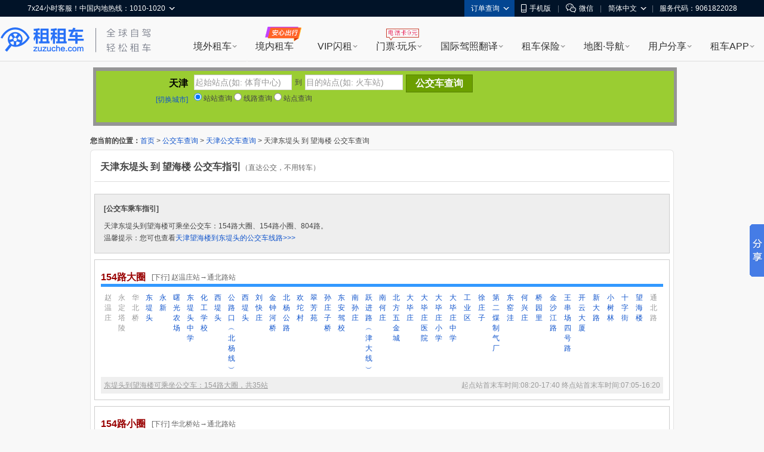

--- FILE ---
content_type: text/html; charset=UTF-8
request_url: http://cha.zuzuche.com/bus/269_144983_69816.html
body_size: 16483
content:
<!DOCTYPE html PUBLIC "-//W3C//DTD XHTML 1.0 Transitional//EN" "http://www.w3.org/TR/xhtml1/DTD/xhtml1-transitional.dtd">
<html xmlns="http://www.w3.org/1999/xhtml">
<head>
<meta http-equiv="Content-Type" content="text/html; charset=utf-8" />
<title>天津东堤头到望海楼可乘坐公交车：154路大圈、154路小圈、804路 - 天津公交车网</title>
<meta name="mobile-agent"content="format=html5; url=http://m.zuzuche.com/cha/bus/269_144983_69816.html"/>
    <link rel="alternate" media="only screen and (max-width: 640px)"  href="http://m.zuzuche.com/cha/bus/269_144983_69816.html"/>
    <meta name="applicable-device" content="pc"/>
    <meta http-equiv="Cache-Control" content="no-siteapp"/>
    <meta http-equiv="Cache-Control" content="no-transform"/>
<meta name="keywords" content="天津东堤头,望海楼,公交车,东堤头到望海楼" />
<meta name="description" content="天津东堤头到望海楼可乘坐公交车：154路大圈、154路小圈、804路。" />
<link type="text/css" href="http://www.zuzuche.com/css2/global.css" rel="stylesheet" />
<link type="text/css" href="/css.css" rel="stylesheet" />
<script type="text/javascript" src="/js/jquery-1.7.2.min.js"></script>
<script type="text/javascript" src="http://api.map.baidu.com/api?v=1.3"></script>
<script type="text/javascript">var city_id = '269';</script>
	<script>
    (function(i,s,o,g,r,a,m){i['GoogleAnalyticsObject']=r;i[r]=i[r]||function(){
                (i[r].q=i[r].q||[]).push(arguments)},i[r].l=1*new Date();a=s.createElement(o),
            m=s.getElementsByTagName(o)[0];a.async=1;a.src=g;m.parentNode.insertBefore(a,m)
    })(window,document,'script','https://www.google-analytics.com/analytics.js','ga');
    ga('create', 'UA-88107304-1', 'auto');
    ga('send', 'pageview');
</script>
</head>   
<body>
<script>
window.$sa_start_time = new Date();
</script>


<script>
    window.globalDomain = {
        account:'account.zuzuche.com',
        w:'w.zuzuche.com',
        www:'www.zuzuche.com'
    };
    window.TOGGLES = {
        motorHomeDisabled: (function (mh_redirect_mobile) { return mh_redirect_mobile == 1 })(1)
    };
</script>

<script type="text/javascript" src="//global.zuzuche.com/static/no-ie-toast//index.js" async="async"></script>

<!--[if lt IE 9]>
	    <script src="//w.zuzuche.com/global/assets/js/gallery/html5shiv/3.7.2/html5shiv.js"></script>
	    <![endif]-->
<script charset="utf-8" onerror="window.monitor && monitor.lost && monitor.lost(this.src);" src="//global.zuzuche.com/assets/js/seajs/??seajs/2.3.0/sea.js,seajs-css/1.0.5/seajs-css.js,seajs-style/1.0.2/seajs-style.js,seajs-text/1.0.2/seajs-text.js,seajs-combo/1.0.1/seajs-combo.js"></script>
    <script>
    seajs.config({
        crossorigin: function(uri) {
            if (uri.indexOf('//global.zuzuche.com/') > -1) {
                return 'anonymous';
            }
        
        },
        charset: 'utf-8',
        paths: {
            gallery: '//global.zuzuche.com/assets/js/gallery',
            arale: '//global.zuzuche.com/assets/js/arale',
            zzc: '//global.zuzuche.com/assets/js/zzc'
        },
        alias: {
            '$': 'gallery/jquery/1.11.2/jquery',
            '$-debug': 'gallery/jquery/1.11.2/jquery-debug'
        }
    });
    </script>
<link rel="stylesheet" href="//global.zuzuche.com/assets/css/portalweb/common/header/index-060ec8cd.css">
<link href="//global.zuzuche.com/static/zzc/header-menu/dist/css/headerMenu.css?v=14" rel="stylesheet">



<header id="J-global-header" class="global-header">
    <div class="top-inner">
        <div id="sitenav" class="global-header-top-nav fn-clear">
            <ul class="global-header-top-nav-right">
                                <li class="top-nav-menu top-nav-menu-user-info" data-role="user-info" data-test="test"></li>
                <li class="top-nav-menu top-nav-multi-menu top-nav-order-lookup">
                    <div class="top-nav-menu-handle">订单查询<i class="top-nav-arrow"><em></em><span></span></i></div>
                    <div class="top-nav-menu-body top-nav-menu-list">
                        <div class="top-nav-menu-bd-panel">
                            <a href="https://w.zuzuche.com/order_lookup.php">订单查询</a>
                            <a href="https://w.zuzuche.com/weizhang/">境外违章查询</a>
                        </div>
                    </div>
                </li>
                                <li class="top-nav-menu top-nav-multi-menu top-nav-dl-app">
                    <div class="top-nav-menu-handle">
                        <!--<a href="https://oia.zuzuche.com/?ref=https%3A%2F%2Fm.zuzuche.com%3F&hash=427a6a2c780439f27244d043e361dbfe">-->
                        <a href="//w.zuzuche.com/apps.php?code=pcgwdingbu">
                                                          <i class="global-header-icon top-nav-dl-app-icon"></i>手机版
                                                     </a>
                    </div>
                    <div class="top-nav-menu-body top-nav-menu-qrcode">
                        <div class="top-nav-menu-bd-panel">
                                                          <div class="qrcode-img"></div>
                             <p>下载APP 领999元旅游礼包

                            </p>
                                                     </div>
                    </div>
                </li>

                                 <li class="top-nav-pipe">|</li>
                 <li class="top-nav-menu top-nav-multi-menu top-nav-wx-guide">
                    <div class="top-nav-menu-handle"><i class="global-header-icon top-nav-wx-guide-icon"></i>微信</div>
                    <div class="top-nav-menu-body top-nav-menu-qrcode">
                        <div class="top-nav-menu-bd-panel">
                            <div class="qrcode-img"></div>
                            <p>扫一扫，关注微信</p>
                        </div>
                    </div>
                </li>
                                <li class="top-nav-pipe">|</li>

                <li class="top-nav-menu top-nav-multi-menu top-nav-lang">
                    <!-- <div class="top-nav-menu-handle"><i class="global-header-icon country_cn"></i>简体中文<i class="top-nav-arrow"><em></em><span></span></i></div> -->
                    <div class="top-nav-menu-handle">简体中文<i class="top-nav-arrow"><em></em><span></span></i></div>
                    <div class="top-nav-menu-body top-nav-menu-list">
                        <div class="top-nav-menu-bd-panel">
                                                        <a rel="nofollow" href="javascript:;" data-role="change-lang" data-lang="tw">
                                <!-- <i class="global-header-icon country_tw"></i>台湾繁体中文 -->
                                台湾繁体中文
                            </a>
                                                        <a rel="nofollow" href="javascript:;" data-role="change-lang" data-lang="hk">
                                <!-- <i class="global-header-icon country_hk"></i>香港繁体中文 -->
                                香港繁体中文
                            </a>
                                                    </div>
                    </div>
                </li>

                                <li class="top-nav-pipe">|</li>
                <li class="top-nav-menu">
                    <div class="top-nav-menu-handle">服务代码：9061822028</div>
                </li>
                            </ul>

            <div class="global-header-top-nav-left">
                <div class="top-nav-menu top-nav-multi-menu top-nav-contact">
                    <div class="top-nav-menu-handle">
                                                7x24小时客服！中国内地热线：1010-1020
                                                <i class="top-nav-arrow"><em></em><span></span></i>
                    </div>
                    <div class="top-nav-menu-body top-nav-menu-list">
                        <div class="top-nav-menu-bd-panel">
                            <ul>
                                                                <li>
                                    <span class="title">中国内地热线</span>
                                    <a href="tel:10101020" target="_self" class="tel-number">1010-1020</a>
                                </li>
                                                                <li>
                                    <span class="title">美国地区拨打</span>
                                    <a href="tel:+13477880952" target="_self" class="tel-number">+1-347-788-0952</a>
                                </li>
                                <li>
                                    <span class="title">其它地区拨打</span>
                                    <a href="tel:+861060641387" target="_self" class="tel-number">+86-10-6064-1387</a>
                                </li>
                            </ul>
                            <div class="top-nav-menu-bd-code">
                                <div class="qrcode-img"></div>
                                                                <p class="title">关注微信公众号</p>
                                <p class="text">可查询/修改/取消订单</p>
                                <a class="J-show-robot" href="javascript:;" target="_self" data-tj="/公用头部/在线客服">7x24小时在线客服</a>
                                
                            </div>
                        </div>
                    </div>
                </div>
            </div>
        </div>
    </div>

    <div class="topbar fn-clear">
                <div id="zzclogo" class="logo fn-left">
            <a class="zzc-logo" title="租租车-境外租车" target="_self" href="//www.zuzuche.com/">
                租租车
            </a>
        </div>
                <div class="second-logo fn-left">
                        <a href="//www.zuzuche.com/" target="_self" class="zzc-slogen"></a>
                    </div>

        <div class="global-site-header-nav">
            <!--自定义一级菜单-->
                        <ul class="global-site-header-nav-menus fn-clear">
                                <li data-header-menu="home" data-tj=""
                    class="site-nav-menu site-nav-multi-menu site-nav-home">
                    <div class="site-nav-menu-handle">
                        <a href="https://www.zuzuche.com/" data-tj="/PC头部/境外租车" title="境外租车" target="_self">境外租车</a>
                        <i class="site-nav-arrow"><em></em><span></span></i>
                    </div>
                    <div class="site-nav-menu-body site-nav-menu-list">
                        <div class="site-nav-menu-bd-panel site-nav-menu-bd-home-panel J-site-nav-menu-bd-home-panel loading" >
                            
                            
                            
                            
                            
                            
                            
                        </div>
                    </div>
                </li>
                                <li data-header-menu="crc" data-tj="顶部菜单/境内租车/点击"
                    class="site-nav-menu site-nav-crc">
                    <div class="site-nav-menu-handle">
                        <a href="https://sbt-w.zuzuche.com/sbt/pctoh5" data-tj="/PC头部/境内租车" title="境内租车" target="_self">境内租车</a>
                        <i class="site-nav-arrow"><em></em><span></span></i>
                    </div>
                    <div class="site-nav-menu-body site-nav-menu-list">
                        <div class="site-nav-menu-bd-panel site-nav-menu-bd-crc-panel J-site-nav-menu-bd-crc-panel " >
                            
                            
                            
                            
                            
                            
                            
                        </div>
                    </div>
                </li>
                                <li data-header-menu="easy-rent" data-tj=""
                    class="site-nav-menu site-nav-multi-menu site-nav-easy-rent">
                    <div class="site-nav-menu-handle">
                        <a href="https://w.zuzuche.com/easy/" data-tj="/PC头部/VIP闪租" title="VIP闪租" target="_self">VIP闪租</a>
                        <i class="site-nav-arrow"><em></em><span></span></i>
                    </div>
                    <div class="site-nav-menu-body site-nav-menu-list">
                        <div class="site-nav-menu-bd-panel site-nav-menu-bd-easy-rent-panel J-site-nav-menu-bd-easy-rent-panel " >
                                                        <a href="https://w.zuzuche.com/easy/" data-tj="PC头部/第一次海外租车首选" target="_blank" class="img" ><img src="//imgcdn5.zuzuche.com/static/33/21/802fe1232ddbcaca5ae663487a2c28ce.jpg" /></a>
                            <a href="https://w.zuzuche.com/easy/" data-tj="PC头部/第一次海外租车首选" target="_blank" class="easy-rent-panel-href" >
                                <i class="icon-easy"></i>第一次海外租车首选<span class="h-arrow"><i></i><em></em></span>
                            </a>
                            <dl>
                                                                <dd class="chinese_service">
                                    <i></i>
                                    中文服务
                                </dd>
                                                                <dd class="guide">
                                    <i></i>
                                    驾驶指导
                                </dd>
                                                                <dd class="good_car">
                                    <i></i>
                                    严选好车
                                </dd>
                                                                <dd class="strong_ins">
                                    <i></i>
                                    无忧全险
                                </dd>
                                                                <dd class="special_train">
                                    <i></i>
                                    专车接送
                                </dd>
                                                                <dd class="vip_channel">
                                    <i></i>
                                    VIP通道
                                </dd>
                                                            </dl>
                            
                            
                            
                            
                            
                            
                            
                        </div>
                    </div>
                </li>
                                <li data-header-menu="poi" data-tj=""
                    class="site-nav-menu site-nav-multi-menu site-nav-poi">
                    <div class="site-nav-menu-handle">
                        <a href="https://poi.zuzuche.com/" data-tj="/PC头部/门票·玩乐" title="门票·玩乐" target="_self">门票·玩乐</a>
                        <i class="site-nav-arrow"><em></em><span></span></i>
                    </div>
                    <div class="site-nav-menu-body site-nav-menu-list">
                        <div class="site-nav-menu-bd-panel site-nav-menu-bd-poi-panel J-site-nav-menu-bd-poi-panel " >
                            
                                                                                            <div class="poi-panel-item">
                                    <a href="https://poi.zuzuche.com/list.html?poi_source=10007" target="_blank" data-tj="PC头部/景点门票" class="img" ><img src="//imgcdn5.zuzuche.com/static/36/65/b08a75ce260c87ae92575df305ba8ee9.jpg"></a>
                                    <a href="https://poi.zuzuche.com/list.html?poi_source=10007" target="_blank" data-tj="PC头部/景点门票" class="poi-panel-item-href" >景点门票<sapn class="h-arrow"><i></i><em></em></sapn></a>
                                    <p class="desc">全球门票玩乐低至<i class="h-number">2</i>折</p>
                                </div>
                                                                 <div class="poi-panel-item">
                                    <a href="https://poi.zuzuche.com/list-cat-2.html?poi_source=10007" target="_blank" data-tj="PC头部/当地体验" class="img" ><img src="//imgcdn5.zuzuche.com/static/33/61/efbc2ed2123d1122a318cb2ff42ed283.jpg"></a>
                                    <a href="https://poi.zuzuche.com/list-cat-2.html?poi_source=10007" target="_blank" data-tj="PC头部/当地体验" class="poi-panel-item-href" >当地体验<sapn class="h-arrow"><i></i><em></em></sapn></a>
                                    <p class="desc">本土吃喝玩乐体验，限时抢购</p>
                                </div>
                                                                 <div class="poi-panel-item">
                                    <a href="https://poi.zuzuche.com/list-cat-80.html?poi_source=10007" target="_blank" data-tj="PC头部/全球电话卡" class="img" ><img src="//imgcdn5.zuzuche.com/static/69/61/50c185cd5a212d5a913c718008053d3b.jpg"></a>
                                    <a href="https://poi.zuzuche.com/list-cat-80.html?poi_source=10007" target="_blank" data-tj="PC头部/全球电话卡" class="poi-panel-item-href" >全球电话卡<sapn class="h-arrow"><i></i><em></em></sapn></a>
                                    <p class="desc">境外电话卡，<i class="h-number">9</i>元不限购</p>
                                </div>
                                                             
                            
                            
                            
                            
                            
                        </div>
                    </div>
                </li>
                                <li data-header-menu="tidl" data-tj=""
                    class="site-nav-menu site-nav-multi-menu site-nav-tidl">
                    <div class="site-nav-menu-handle">
                        <a href="https://tidl.zuzuche.com/?from_topic=c0972c291426cd8b44873c1768ad675e" data-tj="/PC头部/国际驾照翻译" title="国际驾照翻译" target="_self">国际驾照翻译</a>
                        <i class="site-nav-arrow"><em></em><span></span></i>
                    </div>
                    <div class="site-nav-menu-body site-nav-menu-list">
                        <div class="site-nav-menu-bd-panel site-nav-menu-bd-tidl-panel J-site-nav-menu-bd-tidl-panel " >
                            
                            
                                                        <div class="tidl-panel-item">
                                <a href="https://tidl.zuzuche.com/?from_topic=c0972c291426cd8b44873c1768ad675e" target="_blank" data-tj="PC头部/国际驾照认证件" class="img"><img src="//imgcdn5.zuzuche.com/static/38/99/ffe4e48618ad4d4a21d1eb4249fba5e6.jpg"></a>
                                <a href="https://tidl.zuzuche.com/?from_topic=c0972c291426cd8b44873c1768ad675e" target="_blank" data-tj="PC头部/国际驾照认证件" class="h2">国际驾照认证件<span class="h-arrow"><i></i><em></em></span></a>
                                <div class="desc">
                                    <i class="h-number">9</i>种语言<i class="h-number">5</i>大机构权威认证<br/>通行北美、澳新、欧洲等<i class="h-number">近200</i>国
                                </div>
                            </div>
                            <div class="tidl-panel-list">
                                <h2>其他常用驾照及翻译件</h2>
                                <div>
                                                                        <a href="https://drive.zuzuche.com/Topic/?v=hongkong" target="_blank" class="hk_driver_license" data-tj="PC头部/中国香港驾照"><i></i>中国香港驾照</a>
                                                                        <a href="https://drive.zuzuche.com/Topic/?v=germany" target="_blank" class="german_tidl" data-tj="PC头部/德国宣誓翻译驾照认证件"><i></i>德国宣誓翻译驾照认证件</a>
                                                                        <a href="https://drive.zuzuche.com/Topic/?v=nzta" target="_blank" class="nzta_tidl" data-tj="PC头部/NZTA认证翻译件"><i></i>NZTA认证翻译件</a>
                                                                        <a href="https://drive.zuzuche.com/Topic/?v=naati" target="_blank" class="naati_tidl" data-tj="PC头部/NAATI认证翻译件"><i></i>NAATI认证翻译件</a>
                                                                        <a href="https://drive.zuzuche.com/topic/index?v=russian" target="_blank" class="russia_tidl" data-tj="PC头部/俄罗斯翻译公证件"><i></i>俄罗斯翻译公证件</a>
                                                                        <a href="https://drive.zuzuche.com/topic/index?v=spain" target="_blank" class="spain_tidl" data-tj="PC头部/西班牙宣誓翻译驾照认证件"><i></i>西班牙宣誓翻译驾照认证件</a>
                                                                        <a href="https://drive.zuzuche.com/topic/index?v=france" target="_blank" class="france_tidl" data-tj="PC头部/法国宣誓翻译驾照认证件"><i></i>法国宣誓翻译驾照认证件</a>
                                                                        <a href="https://w.zuzuche.com/translate_cn/topic.php" target="_blank" class="dealer_tidl" data-tj="PC头部/驾照车行翻译件"><i></i>驾照车行翻译件</a>
                                                                        <a href="https://drive.zuzuche.com/Topic/?v=notarial" target="_blank" class="notarial_tidl" data-tj="PC头部/驾驶证翻译公证书"><i></i>驾驶证翻译公证书</a>
                                                                    </div>
                            </div>
                            
                            
                            
                            
                            
                        </div>
                    </div>
                </li>
                                <li data-header-menu="insurance" data-tj=""
                    class="site-nav-menu site-nav-multi-menu site-nav-insurance">
                    <div class="site-nav-menu-handle">
                        <a href="//ins.zuzuche.com" data-tj="/PC头部/租车保险" title="租车保险" target="_self">租车保险</a>
                        <i class="site-nav-arrow"><em></em><span></span></i>
                    </div>
                    <div class="site-nav-menu-body site-nav-menu-list">
                        <div class="site-nav-menu-bd-panel site-nav-menu-bd-insurance-panel J-site-nav-menu-bd-insurance-panel " >
                            
                            
                            
                                                                                            <div class="insurance-panel-item-title">基本保险</div>
                                <div class="insurance-panel-item">
                                    <a href="https://w.zuzuche.com/help/faq.php?tid=732" target="_blank" data-tj="PC头部/车行保险" class="img"><img src="//imgcdn5.zuzuche.com/static/39/22/ebbb9f9720e91c99bca54c07238ef3e6.jpg"></a>
                                    <a href="https://w.zuzuche.com/help/faq.php?tid=732" target="_blank" class="h2" data-tj="PC头部/车行保险">车行保险<span class="h-arrow"><i></i><em></em></span></a>
                                    <div class="desc">
                                       <a href="https://w.zuzuche.com/help/faq.php?tid=732">查看车行保险介绍</a>
                                    </div>
                                </div>
                                                                <div class="insurance-panel-item-title">补充保险</div>
                                <div class="insurance-panel-item">
                                    <a href="https://ins.zuzuche.com/api.php?ctl=pc_home_page&act=car_intro" target="_blank" data-tj="PC头部/超级补充全险" class="img"><img src="//imgcdn5.zuzuche.com/static/31/90/e93dce876cd0b741fbd9404451145d74.jpg"></a>
                                    <a href="https://ins.zuzuche.com/api.php?ctl=pc_home_page&act=car_intro" target="_blank" class="h2" data-tj="PC头部/超级补充全险">超级补充全险<span class="h-arrow"><i></i><em></em></span></a>
                                    <div class="desc">
                                       专为国人定制，弥补车行保险不足<br/>比门店便宜50% 以上<br/> 最快当天理赔
                                    </div>
                                </div>
                                                                <a href="https://ins.zuzuche.com/api.php?ctl=pc_home_page&act=pai_intro" target="_blank" class="insurance-panel-item-more" data-tj="PC头部/更多保险：超级全车驾乘险">
                                    更多保险：超级全车驾乘险<span class="h-arrow"><i></i><em></em></span>
                                </a>
                            
                            
                            
                            
                        </div>
                    </div>
                </li>
                                <li data-header-menu="map" data-tj=""
                    class="site-nav-menu site-nav-multi-menu site-nav-map">
                    <div class="site-nav-menu-handle">
                        <a href="https://www.tantu.com/app/tantumap/" data-tj="/PC头部/地图·导航" title="地图·导航" target="_self">地图·导航</a>
                        <i class="site-nav-arrow"><em></em><span></span></i>
                    </div>
                    <div class="site-nav-menu-body site-nav-menu-list">
                        <div class="site-nav-menu-bd-panel site-nav-menu-bd-map-panel J-site-nav-menu-bd-map-panel " >
                            
                            
                            
                            
                                                                                                <div class="map-panel-item">
                                        <a href="https://www.tantu.com/app/tantumap/" target="_blank" data-tj="PC头部/探途APP离线导航" class="img"><img src="//imgcdn5.zuzuche.com/static/26/51/d0e4f5a2e67b079869e5f1c8e706231a.jpg"></a>                                        <a href="https://www.tantu.com/app/tantumap/" target="_blank" class="h2" data-tj="PC头部/探途APP离线导航">探途APP离线导航<span class="h-arrow"><i></i><em></em></span></a>
                                        <div class="desc">
                                                                                                                                            <span>全球地图</span>
                                                                                                <span>中文导航</span>
                                                                                                <span>热门线路</span>
                                                                                                <span>智能推荐</span>
                                                                                                <span>停车加油</span>
                                                                                                <span>交规指导</span>
                                                                                                                                                                                </div>
                                    </div>
                                                            
                            
                            
                        </div>
                    </div>
                </li>
                                <li data-header-menu="user_share" data-tj=""
                    class="site-nav-menu site-nav-multi-menu site-nav-user_share">
                    <div class="site-nav-menu-handle">
                        <a href="https://www.zuzuche.com/reviews.php" data-tj="/PC头部/用户分享" title="用户分享" target="_self">用户分享</a>
                        <i class="site-nav-arrow"><em></em><span></span></i>
                    </div>
                    <div class="site-nav-menu-body site-nav-menu-list">
                        <div class="site-nav-menu-bd-panel site-nav-menu-bd-user_share-panel J-site-nav-menu-bd-user_share-panel " >
                            
                            
                            
                            
                            
                                                                                                                                                                                 <div class="user_share-panel-item">
                                            <a href="https://www.zuzuche.com/reviews.php" target="_blank" data-tj="PC头部/租车评论" class="img"><img src="//imgcdn5.zuzuche.com/static/15/78/55bd8216906447578ee71f6a3c8e9228.jpg"></a>
                                            <a href="https://www.zuzuche.com/reviews.php" target="_blank" class="h2" data-tj="PC头部/租车评论">租车评论<span class="h-arrow"><i></i><em></em></span></a>
                                            <p class="desc">
                                                                                                                                                           <i class="h-number">1,241,830</i><i class="h-font">条精华分享</i><br/>帮你甄选好车行
                                                                                                                                                                                                </p>
                                        </div>
                                                                                <div class="user_share-panel-item">
                                            <a href="https://zjq.zuzuche.com/notepc" target="_blank" data-tj="PC头部/游记攻略" class="img"><img src="//imgcdn5.zuzuche.com/static/34/97/71d4ea031aeaaad4aabcacec12aabf9f.jpg"></a>
                                            <a href="https://zjq.zuzuche.com/notepc" target="_blank" class="h2" data-tj="PC头部/游记攻略">游记攻略<span class="h-arrow"><i></i><em></em></span></a>
                                            <p class="desc">
                                                                                                                                                                                                        <a href="https://zjq.zuzuche.com/notepc/221222/10158" target="_blank" dtata-tj="PC头部/美国">美国</a>
                                                                                                        <a href="https://zjq.zuzuche.com/notepc/225/10008" target="_blank" dtata-tj="PC头部/澳大利亚">澳大利亚</a>
                                                                                                        <a href="https://zjq.zuzuche.com/notepc/223/10138" target="_blank" dtata-tj="PC头部/泰国">泰国</a>
                                                                                                        <a href="https://zjq.zuzuche.com/notepc/225/10095" target="_blank" dtata-tj="PC头部/新西兰">新西兰</a>
                                                                                                        <a href="https://zjq.zuzuche.com/notepc/220/10046" target="_blank" dtata-tj="PC头部/德国">德国</a>
                                                                                                        <a href="https://zjq.zuzuche.com/notepc/221222/10024" target="_blank" dtata-tj="PC头部/加拿大">加拿大</a>
                                                                                                                                                </p>
                                        </div>
                                                                                <div class="user_share-panel-item">
                                            <a href="https://wenda.zuzuche.com" target="_blank" data-tj="PC头部/互助问答" class="img"><img src="//imgcdn5.zuzuche.com/static/25/46/a5b8785b3565a04725f8699ba3b2e447.jpg"></a>
                                            <a href="https://wenda.zuzuche.com" target="_blank" class="h2" data-tj="PC头部/互助问答">互助问答<span class="h-arrow"><i></i><em></em></span></a>
                                            <p class="desc">
                                                                                                                                                                                                        <a href="https://wenda.zuzuche.com/list-33.html" target="_blank" dtata-tj="PC头部/美国">美国</a>
                                                                                                        <a href="https://wenda.zuzuche.com/list-16.html" target="_blank" dtata-tj="PC头部/德国">德国</a>
                                                                                                        <a href="https://wenda.zuzuche.com/list-28.html" target="_blank" dtata-tj="PC头部/泰国">泰国</a>
                                                                                                        <a href="https://wenda.zuzuche.com/list-29.html" target="_blank" dtata-tj="PC头部/澳大利亚">澳大利亚</a>
                                                                                                        <a href="https://wenda.zuzuche.com/list-8.html" target="_blank" dtata-tj="PC头部/加拿大">加拿大</a>
                                                                                                        <a href="https://wenda.zuzuche.com/list-27.html" target="_blank" dtata-tj="PC头部/法国">法国</a>
                                                                                                                                                </p>
                                        </div>
                                                                                                                                                                             
                            
                        </div>
                    </div>
                </li>
                                <li data-header-menu="app" data-tj=""
                    class="site-nav-menu site-nav-multi-menu site-nav-app">
                    <div class="site-nav-menu-handle">
                        <a href="https://w.zuzuche.com/apps.php?code=shouyedaohang" data-tj="/PC头部/租车APP" title="租车APP" target="_self">租车APP</a>
                        <i class="site-nav-arrow"><em></em><span></span></i>
                    </div>
                    <div class="site-nav-menu-body site-nav-menu-list">
                        <div class="site-nav-menu-bd-panel site-nav-menu-bd-app-panel J-site-nav-menu-bd-app-panel " >
                            
                            
                            
                            
                            
                            
                                                                                            <a href="https://w.zuzuche.com/apps.php?code=shouyedaohang" target="_blank" class="app-panel-item car_app" data-tj="PC头部/租租车APP">
                                    <i></i>
                                    <h2>租租车APP</h2>
                                    <p class="desc">
                                        热门车型，降价早知道<br/>APP专享优惠，租车低至五折
                                    </p>
                                </a>
                                                                <a href="https://oia.zuzuche.com/zijia/?utm_source=zzc_pc&utm_medium=nav" target="_blank" class="app-panel-item crc_app" data-tj="PC头部/国内租车APP">
                                    <i></i>
                                    <h2>国内租车APP</h2>
                                    <p class="desc">
                                        新客千元大礼包，首租立减400<br/>芝麻信用押金双免
                                    </p>
                                </a>
                                                                <a href="https://www.tantu.com/app/tantumap/" target="_blank" class="app-panel-item map_app" data-tj="PC头部/探途离线地图APP">
                                    <i></i>
                                    <h2>探途离线地图APP</h2>
                                    <p class="desc">
                                        离线中文地图，出国旅游必备
                                    </p>
                                </a>
                                                                <a href="#" target="_blank" class="app-panel-item tantu_app" data-tj="PC头部/探途租车APP">
                                    <i></i>
                                    <h2>探途租车APP</h2>
                                    <p class="desc">
                                        全国300+城市可租，芝麻信用免押金租车
                                    </p>
                                </a>
                                                                <a href="#" target="_blank" class="app-panel-item zct_app" data-tj="PC头部/租车通APP">
                                    <i></i>
                                    <h2>租车通APP</h2>
                                    <p class="desc">
                                        租租车旗下<br/>智能租车管理系统
                                    </p>
                                </a>
                                                            
                        </div>
                    </div>
                </li>
                            </ul>
                    </div>

    </div>

    <!--自定义二级菜单-->
    </header>


        <script>!function(e,t,r){if(void 0===e[r]){var n=e[r]=function(){e[r]._q=e[r]._q||[],e[r]._q.push(Array.prototype.slice.call(arguments))},o=e.addEventListener,a=e.removeEventListener,s="error",i="unhandledrejection",c="sentry.captureException",u="script",d=t.getElementsByTagName(u)[0],f=t.createElement(u);f.crossOrigin="anonymous",f.async=!0;var g=new Date,l=parseInt(g.getMinutes()/15,10)||0,p=[g.getFullYear(),g.getMonth()+1,g.getDate(),g.getHours(),l].join("");function m(e){e.error&&e.error instanceof Error&&n(c,e)}function v(e){n(c,e)}f.src="https://static.zuzuche.com/assets/za_javascript/browser/v3/bundle.js?t="+p,f.onload=function(){a(s,m),a(i,v)},d.parentNode.insertBefore(f,d),o(s,m),o(i,v),o(s,(function(t){if(t.target&&t.target instanceof HTMLElement){var n=t.target,o=n.nodeName,a=n.src||n.href;e[r]("ea.errorSend",a,o)}}),!0)}}(window,document,"za");</script>
<script>
    if (!window.beforeInitZa) {
        za('init', {
            server_url: 'https://za.zuzuche.com/za.gif',
            show_log: '0' === '1',
            module: 'zzc_rental'
        });
    }
    window.beforeInitZa = true;
    window.sa = null;
</script>
    
<script>
    function loadJS(url, callback) {
        var script = document.createElement('script'),
            fn = callback || function () {
            };
        script.type = 'text/javascript';
        //IE
        if (script.readyState) {
            script.onreadystatechange = function () {
                if (script.readyState == 'loaded' || script.readyState == 'complete') {
                    script.onreadystatechange = null;
                    fn();
                }
            };
        } else {
            //其他浏览器
            script.onload = function () {
                fn();
            };
        }
        script.src = url;
        document.getElementsByTagName('head')[0].appendChild(script);
    }
    seajs.use(['$', 'zzc/portalweb/common/header/index-bfc7b717.js'], function($, Header) {
        loadJS('//global.zuzuche.com/static/zzc/login-dialog/dist/2.0.5/loginDialog.js?lv20181125002', function() {
        	var targetHost =  '' || encodeURIComponent(location.href);
            var isDialogLoginMode = 1 == '1';
            new Header({
                referer: targetHost,
                isDialogLoginMode: isDialogLoginMode,
            });
        });

        var $top = $('.top_topic');
        $top.on('click', 'a[data-role=close]', function(e) {
            e.preventDefault();
            e.stopPropagation();
            $top.css('display', 'none');
        });
    });
</script>
<script src="//global.zuzuche.com/static/zzc/header-menu/dist/js/headerMenu.js?v=7"></script>



<!-- 低版本IE浏览器 -->
<!--广告位[头部banner]-->
<script>(function(window, document, url) {
    // 引入监控主程序
    var node = document.createElement('script');
    node.setAttribute('crossorigin', 'anonymous');
    node.charset = 'utf-8';
    node.async = 1;
    node.src = url;

    var head = document.head || document.getElementsByTagName('head')[0] || document.documentElement;
    var baseElement = head.getElementsByTagName('base')[0];
    baseElement ? head.insertBefore(node, baseElement) : head.appendChild(node);
})(window, document, '//w.zuzuche.com/global/assets/js/zzc/showcase/1.0.0/loader.js?t=1483521502952');</script>
<div id="main">
	<div style="position:relative;height: 118px;">

  <div style="background-color: rgb(0, 0, 0); height: 86px; opacity: 0.4;filter:alpha(opacity=40); padding: 6px; position: absolute; width: 966px; left: 5px; top: 10px;"></div>
  
  <div style="background-color: YellowGreen; float: left; padding: 6px; position: absolute; width: 956px; z-index: 5; left: 10px; top: 16px;">
  	<div style="float:left; width:148px; height:50px; text-align:right; margin-right:10px;">
		<div style="line-height:30px; font-size:16px; font-weight:bold; color:#000000; vertical-align:bottom;">天津</div>
		<div style="line-height:24px;"><a href="bus.html">[切换城市]</a></div>
	</div>
	
	<div style="float:left; height:74px; position:relative;">
		<div id="zz" style="height:30px;">
			<div class="is-bor"><input id="zzfname" name="zzfname" type="text" value="起始站点(如: 体育中心)"  class="search_input" /></div>
			<div style="float:left; line-height:26px; margin:0 5px;">到</div>
			<div class="is-bor" style="margin-right:5px;"><input id="zztname" name="zztname" type="text" value="目的站点(如: 火车站)"  class="search_input" /></div>
			<div id="zzbtn" class="search_btn" style="background-color:#6B9F00; border:1px solid #578100;">公交车查询</div>
		</div>
		<div id="xl" style="height:30px;display:none;">
			<div class="is-bor" style="margin-right:5px;"><input id="xlname" name="xlname" type="text" value="请输入线路名称(如: 35路)" class="search_input_long" /></div>
			<div  id="xlbtn" class="search_btn" style="background-color:#6B9F00; border:1px solid #578100;">线路查询</div>
		</div>
		<div id="zd" style="height:30px; display:none;">
			<div class="is-bor" style="margin-right:5px;"><input id="zdname" name="zdname" type="text" value="请输入站点名称(如: 体育中心)"  class="search_input_long" /></div>
			<div  id="zdbtn" class="search_btn" style="background-color:#6B9F00; border:1px solid #578100;">站点查询</div>
		</div>
		<div id="sel_tips"></div>
		<div id="zzftips" class="tips"></div>
		<div id="zzttips" class="tips"></div>
		<div id="xltips" class="tips"></div>
		<div id="zdtips" class="tips"></div>
		
		<div style="line-height:20px;">
		    <label>
		      <input name="t" type="radio" value="1" checked="checked"  />
		      站站查询</label>
		    <label>
		      <input type="radio" name="t" value="2"  />
		      线路查询</label>
		    <label>
		      <input type="radio" name="t" value="3"  />
		      站点查询</label>
			  <input id="zzfid" name="zzfid" type="hidden" value="0" />
			  <input id="zztid" name="zztid" type="hidden" value="0" />
			  <input id="xlid" name="xlid" type="hidden" value="0" />
			  <input id="zdid" name="zdid" type="hidden" value="0" />
		</div>
		<!--<script type="text/javascript">bus_search_init();</script>-->
		<div style="margin-top:5px;position: relative;">
        		<!--<script type="text/javascript">-->
<!--/*468*15，绿色背景*/-->
<!--var cpro_id = "u1159207";-->
<!--</script>-->
<!--<script src="http://cpro.baidustatic.com/cpro/ui/c.js" type="text/javascript"></script>-->
		</div>
	</div>
	<div class="clear"></div>
  </div>
  </div>

	<div id="guider">
	<strong>您当前的位置：</strong><a href="http://cha.zuzuche.com/" target="_self">首页</a> &gt; <a href="http://cha.zuzuche.com/bus/" target="_self">公交车查询</a> &gt; <a href="tianjin.html" target="_self">天津公交车查询</a> &gt; 天津东堤头 到 望海楼 公交车查询	</div>

	
	
	
	<div>
		<div><ul class="bktop"><li class="l"></li><li class="r"></li></ul></div>
	  	<div class="bkmid">
		<div>
		<div class="box_title"><span class="title">天津东堤头 到 望海楼 公交车指引</span><span class="shuoming">（直达公交，不用转车）</span></div>
		
		<div class="bus_guide">
		<div class="bus_guide_tit">[公交车乘车指引]</div>
		<div class="clear"></div>
		<div class="bus_guide_con">天津东堤头到望海楼可乘坐公交车：154路大圈、154路小圈、804路。<br />
		温馨提示：您可也查看<a href="269_69816_144983.html" target="_blank">天津望海楼到东堤头的公交车线路&gt;&gt;&gt;</a></div>
		<div class="clear"></div>
		</div>
				<div class="bus_pai">
		<div class="line">
		<div class="linename">154路大圈</div>
		<div class="linexing">[下行]</span> 赵温庄站→通北路站</div>
		</div>
		<div class="bus_pais">
		<table width="100%" border="0" cellspacing="0" cellpadding="0">
  <tr>
    		<td><a href="269_144983_144985.html" class="zdw">赵温庄</a></td>
	     		<td><a href="269_144983_144984.html" class="zdw">永定塔陵</a></td>
	     		<td><a href="269_144983_27513.html" class="zdw">华北桥</a></td>
	             <td><a href="269_144983_144983.html">东堤头</a></td>
	             <td><a href="269_144983_78196.html">永新</a></td>
	             <td><a href="269_144983_144982.html">曙光农场</a></td>
	             <td><a href="269_144983_144981.html">东堤头中学</a></td>
	             <td><a href="269_144983_24647.html">化工学校</a></td>
	             <td><a href="269_144983_144979.html">西堤头</a></td>
	             <td><a href="269_144983_144980.html">公路口︵<br>北杨线<br>︶</a></td>
	             <td><a href="269_144983_144979.html">西堤头</a></td>
	             <td><a href="269_144983_144978.html">刘快庄</a></td>
	             <td><a href="269_144983_144977.html">金钟河桥</a></td>
	             <td><a href="269_144983_144976.html">北杨公路</a></td>
	             <td><a href="269_144983_144975.html">欢坨村</a></td>
	             <td><a href="269_144983_144974.html">翠芳苑</a></td>
	             <td><a href="269_144983_144973.html">孙庄子桥</a></td>
	             <td><a href="269_144983_144972.html">东安驾校</a></td>
	             <td><a href="269_144983_29454.html">南孙庄</a></td>
	             <td><a href="269_144983_144971.html">跃进路︵<br>津大线<br>︶</a></td>
	             <td><a href="269_144983_144970.html">南何庄</a></td>
	             <td><a href="269_144983_144969.html">北方五金城</a></td>
	             <td><a href="269_144983_144968.html">大毕庄</a></td>
	             <td><a href="269_144983_144967.html">大毕庄医院</a></td>
	             <td><a href="269_144983_144966.html">大毕庄小学</a></td>
	             <td><a href="269_144983_144965.html">大毕庄中学</a></td>
	             <td><a href="269_144983_53214.html">工业区</a></td>
	             <td><a href="269_144983_144964.html">徐庄子</a></td>
	             <td><a href="269_144983_144963.html">第二煤制气厂</a></td>
	             <td><a href="269_144983_144962.html">东窑洼</a></td>
	             <td><a href="269_144983_144961.html">何兴庄</a></td>
	             <td><a href="269_144983_144960.html">桥园里</a></td>
	             <td><a href="269_144983_120289.html">金沙江路</a></td>
	             <td><a href="269_144983_144455.html">王串场四号路</a></td>
	             <td><a href="269_144983_144454.html">开云大厦</a></td>
	             <td><a href="269_144983_64639.html">新大路</a></td>
	             <td><a href="269_144983_144466.html">小树林</a></td>
	             <td><a href="269_144983_26854.html">十字街</a></td>
	             <td><a href="269_144983_69816.html">望海楼</a></td>
	     		<td><a href="269_144983_144959.html" class="zdw">通北路</a></td>
	   
  </tr>
</table>

		
		
		<div class="clear"></div>
		</div>
		
		<div class="linetime">
		<span style="float:left;"><a href="19065z2.html" class="bus_pai_link">东堤头到望海楼可乘坐公交车：154路大圈，共35站</a></span>
		<span style="float:right;">起点站首末车时间:08:20-17:40  终点站首末车时间:07:05-16:20</span><div class="clear"></div></div>
		
		<div class="clear"></div>
		</div>
		
				<div class="bus_pai">
		<div class="line">
		<div class="linename">154路小圈</div>
		<div class="linexing">[下行]</span> 华北桥站→通北路站</div>
		</div>
		<div class="bus_pais">
		<table width="100%" border="0" cellspacing="0" cellpadding="0">
  <tr>
    		<td><a href="269_144983_27513.html" class="zdw">华北桥</a></td>
	             <td><a href="269_144983_144983.html">东堤头</a></td>
	             <td><a href="269_144983_78196.html">永新</a></td>
	             <td><a href="269_144983_144982.html">曙光农场</a></td>
	             <td><a href="269_144983_144981.html">东堤头中学</a></td>
	             <td><a href="269_144983_24647.html">化工学校</a></td>
	             <td><a href="269_144983_144979.html">西堤头</a></td>
	             <td><a href="269_144983_144980.html">公路口︵<br>北杨线<br>︶</a></td>
	             <td><a href="269_144983_144979.html">西堤头</a></td>
	             <td><a href="269_144983_144978.html">刘快庄</a></td>
	             <td><a href="269_144983_144977.html">金钟河桥</a></td>
	             <td><a href="269_144983_144976.html">北杨公路</a></td>
	             <td><a href="269_144983_144975.html">欢坨村</a></td>
	             <td><a href="269_144983_144974.html">翠芳苑</a></td>
	             <td><a href="269_144983_144973.html">孙庄子桥</a></td>
	             <td><a href="269_144983_144972.html">东安驾校</a></td>
	             <td><a href="269_144983_29454.html">南孙庄</a></td>
	             <td><a href="269_144983_144971.html">跃进路︵<br>津大线<br>︶</a></td>
	             <td><a href="269_144983_144970.html">南何庄</a></td>
	             <td><a href="269_144983_144969.html">北方五金城</a></td>
	             <td><a href="269_144983_144968.html">大毕庄</a></td>
	             <td><a href="269_144983_144967.html">大毕庄医院</a></td>
	             <td><a href="269_144983_144966.html">大毕庄小学</a></td>
	             <td><a href="269_144983_144965.html">大毕庄中学</a></td>
	             <td><a href="269_144983_53214.html">工业区</a></td>
	             <td><a href="269_144983_144964.html">徐庄子</a></td>
	             <td><a href="269_144983_144963.html">第二煤制气厂</a></td>
	             <td><a href="269_144983_144962.html">东窑洼</a></td>
	             <td><a href="269_144983_144961.html">何兴庄</a></td>
	             <td><a href="269_144983_144960.html">桥园里</a></td>
	             <td><a href="269_144983_120289.html">金沙江路</a></td>
	             <td><a href="269_144983_144455.html">王串场四号路</a></td>
	             <td><a href="269_144983_144454.html">开云大厦</a></td>
	             <td><a href="269_144983_64639.html">新大路</a></td>
	             <td><a href="269_144983_144466.html">小树林</a></td>
	             <td><a href="269_144983_26854.html">十字街</a></td>
	             <td><a href="269_144983_69816.html">望海楼</a></td>
	     		<td><a href="269_144983_144959.html" class="zdw">通北路</a></td>
	   
  </tr>
</table>

		
		
		<div class="clear"></div>
		</div>
		
		<div class="linetime">
		<span style="float:left;"><a href="19066z2.html" class="bus_pai_link">东堤头到望海楼可乘坐公交车：154路小圈，共35站</a></span>
		<span style="float:right;">起点站首末车时间:09:05-18:50  终点站首末车时间:08:00-18:00</span><div class="clear"></div></div>
		
		<div class="clear"></div>
		</div>
		
				<div class="bus_pai">
		<div class="line">
		<div class="linename">804路</div>
		<div class="linexing">[下行]</span> 永定塔陵站→新华路百货大楼公交站</div>
		</div>
		<div class="bus_pais">
		<table width="100%" border="0" cellspacing="0" cellpadding="0">
  <tr>
    		<td><a href="269_144983_144984.html" class="zdw">永定塔陵</a></td>
	     		<td><a href="269_144983_27513.html" class="zdw">华北桥</a></td>
	             <td><a href="269_144983_144983.html">东堤头</a></td>
	             <td><a href="269_144983_78196.html">永新</a></td>
	             <td><a href="269_144983_144982.html">曙光农场</a></td>
	             <td><a href="269_144983_144981.html">东堤头中学</a></td>
	             <td><a href="269_144983_24647.html">化工学校</a></td>
	             <td><a href="269_144983_147440.html">西堤头︵<br>津榆公路<br>︶</a></td>
	             <td><a href="269_144983_144980.html">公路口︵<br>北杨线<br>︶</a></td>
	             <td><a href="269_144983_147439.html">西堤头︵<br>北杨公路<br>︶</a></td>
	             <td><a href="269_144983_144978.html">刘快庄</a></td>
	             <td><a href="269_144983_144977.html">金钟河桥</a></td>
	             <td><a href="269_144983_144976.html">北杨公路</a></td>
	             <td><a href="269_144983_144975.html">欢坨村</a></td>
	             <td><a href="269_144983_144974.html">翠芳苑</a></td>
	             <td><a href="269_144983_144973.html">孙庄子桥</a></td>
	             <td><a href="269_144983_144972.html">东安驾校</a></td>
	             <td><a href="269_144983_29454.html">南孙庄</a></td>
	             <td><a href="269_144983_144971.html">跃进路︵<br>津大线<br>︶</a></td>
	             <td><a href="269_144983_144970.html">南何庄</a></td>
	             <td><a href="269_144983_144969.html">北方五金城</a></td>
	             <td><a href="269_144983_144968.html">大毕庄</a></td>
	             <td><a href="269_144983_144967.html">大毕庄医院</a></td>
	             <td><a href="269_144983_144966.html">大毕庄小学</a></td>
	             <td><a href="269_144983_144965.html">大毕庄中学</a></td>
	             <td><a href="269_144983_53214.html">工业区</a></td>
	             <td><a href="269_144983_144964.html">徐庄子</a></td>
	             <td><a href="269_144983_147438.html">第二煤制气</a></td>
	             <td><a href="269_144983_144962.html">东窑洼</a></td>
	             <td><a href="269_144983_144961.html">何兴庄</a></td>
	             <td><a href="269_144983_144960.html">桥园里</a></td>
	             <td><a href="269_144983_120289.html">金沙江路</a></td>
	             <td><a href="269_144983_144455.html">王串场四号路</a></td>
	             <td><a href="269_144983_144454.html">开云大厦</a></td>
	             <td><a href="269_144983_64639.html">新大路</a></td>
	             <td><a href="269_144983_144466.html">小树林</a></td>
	             <td><a href="269_144983_26854.html">十字街</a></td>
	             <td><a href="269_144983_145142.html">新都市百货</a></td>
	             <td><a href="269_144983_69816.html">望海楼</a></td>
	     		<td><a href="269_144983_146679.html" class="zdw">北城街︵<br>北<br>︶</a></td>
	     		<td><a href="269_144983_145026.html" class="zdw">鼓楼商业街</a></td>
	     		<td><a href="269_144983_144463.html" class="zdw">鼓楼东</a></td>
	     		<td><a href="269_144983_67033.html" class="zdw">时代广场</a></td>
	     		<td><a href="269_144983_29757.html" class="zdw">南市</a></td>
	     		<td><a href="269_144983_147200.html" class="zdw">新华路百货大楼公交站</a></td>
	   
  </tr>
</table>

		
		
		<div class="clear"></div>
		</div>
		
		<div class="linetime">
		<span style="float:left;"><a href="19283z2.html" class="bus_pai_link">东堤头到望海楼可乘坐公交车：804路，共36站</a></span>
		<span style="float:right;">起点站首末车时间:06:00-16:30  终点站首末车时间:06:30-15:00</span><div class="clear"></div></div>
		
		<div class="clear"></div>
		</div>
		
				


	</div>
</div>
	  	<div><ul class="bkbot"><li class="l"></li><li class="r"></li></ul></div>
	</div>
	
<div>
		<div><ul class="bktop"><li class="l"></li><li class="r"></li></ul></div>
  	  <div class="bkmid">
		<div class="box_title"><span class="title">最佳线路地图</span></div>
		  
<div id="container" style="width:100%;height:400px;"></div>
<div id="panel" style="width:100%;"></div>
<div class="clear"></div>
<script type="text/javascript">
var map = new BMap.Map("container"); // 创建地图实例
var point = map.centerAndZoom('天津'); // 创建点坐标
map.addControl(new BMap.NavigationControl());  


var transit = new BMap.TransitRoute('天津', {
    renderOptions: {
        map: map,
        panel: 'panel'
    }
});
transit.search('东堤头', '望海楼');

</script>


	  </div>
	  	<div><ul class="bkbot"><li class="l"></li><li class="r"></li></ul></div>
	</div>
	
	<div>
		<div><ul class="bktop"><li class="l"></li><li class="r"></li></ul></div>
  	  <div class="bkmid">

		  <div class="box_title"><span class="title">更多操作</span></div>
		  <div style="line-height:30px; padding:10px; font-size:14px;">
			1. <a href="269_69816_144983.html" target="_blank">【交换起始站和目的站】，查看回程公交车线路</a><br />
			2. <a href="269_144983.html" target="_blank">查看所有经过【东堤头】的公交车线路</a><br />
			3. <a href="269_69816.html" target="_blank">查看所有经过【望海楼】的公交车线路</a><br />

	    </div>
	  </div>
	  	<div><ul class="bkbot"><li class="l"></li><li class="r"></li></ul></div>
	</div>
	
	<!--<div>-->
		<!--<div><ul class="bktop"><li class="l"></li><li class="r"></li></ul></div>-->
		<!--<div class="bkmid">-->
			<!--<script src="http://cha.zuzuche.com/js/960x90.js" type="text/javascript"></script>-->
		<!--</div>-->
		<!--<div><ul class="bkbot"><li class="l"></li><li class="r"></li></ul></div>-->
	<!--</div>-->
	
	
	<div>
		<div><ul class="bktop"><li class="l"></li><li class="r"></li></ul></div>
  	  <div class="bkmid">

		  <div class="box_title"><span class="title">经过【东堤头】的公交车线路</span> <span class="shuoming"><a href="269_144983.html" target="_blank">查看详细&gt;&gt;&gt;</a></span></div>
		  <div style="line-height:30px; padding:10px; font-size:14px;">
		  			1. <a href="19065.html" target="_blank">154路大圈</a>　　 通北路站→赵温庄站<br />
						2. <a href="19066.html" target="_blank">154路小圈</a>　　 通北路站→华北桥站<br />
						3. <a href="19283.html" target="_blank">804路</a>　　 新华路百货大楼公交站→永定塔陵站<br />
			
	    </div>
	  </div>
	  	<div><ul class="bkbot"><li class="l"></li><li class="r"></li></ul></div>
	</div>
	
	<div>
		<div><ul class="bktop"><li class="l"></li><li class="r"></li></ul></div>
  	  <div class="bkmid">

		  <div class="box_title"><span class="title">经过【望海楼】的公交车线路</span> <span class="shuoming"><a href="269_69816.html" target="_blank">查看详细&gt;&gt;&gt;</a></span></div>
		  <div style="line-height:30px; padding:10px; font-size:14px;">
		  			1. <a href="19041.html" target="_blank">15路</a>　　 西站站→乌江北里公交站<br />
						2. <a href="19065.html" target="_blank">154路大圈</a>　　 通北路站→赵温庄站<br />
						3. <a href="19066.html" target="_blank">154路小圈</a>　　 通北路站→华北桥站<br />
						4. <a href="19075.html" target="_blank">172路区间大圈</a>　　 通北路站→东赵庄公交站<br />
						5. <a href="19076.html" target="_blank">172路区间小圈</a>　　 通北路站→东赵庄公交站<br />
						6. <a href="19077.html" target="_blank">172路大圈</a>　　 通北路站→韩盛庄站<br />
						7. <a href="19187.html" target="_blank">600路内环环线</a>　　 天津站后广场公交站→天津站后广场公交站<br />
						8. <a href="19188.html" target="_blank">600路外环环线</a>　　 天津站后广场公交站→天津站后广场公交站<br />
						9. <a href="19211.html" target="_blank">633路</a>　　 航海道站→何兴庄公交站<br />
						10. <a href="19227.html" target="_blank">653路</a>　　 三石化站→本溪路站<br />
						11. <a href="19247.html" target="_blank">675路</a>　　 田园小区站→天津文化中心公交站<br />
						12. <a href="19253.html" target="_blank">681路</a>　　 侯台公交站→天万路站<br />
						13. <a href="19283.html" target="_blank">804路</a>　　 新华路百货大楼公交站→永定塔陵站<br />
						14. <a href="19330.html" target="_blank">856路</a>　　 东丽开发区公交站→水木天成站(子牙河南路)<br />
						15. <a href="19337.html" target="_blank">863路</a>　　 天津职业大学河北校区站→东姜井站<br />
						16. <a href="19361.html" target="_blank">903路</a>　　 华苑小区公交站→家乐中山路店站<br />
						17. <a href="19366.html" target="_blank">907路</a>　　 程昆道站→咸阳北路站<br />
						18. <a href="19367.html" target="_blank">908路</a>　　 富民路站→万科新城站(辽河北道)<br />
						19. <a href="19377.html" target="_blank">954路</a>　　 渌水道站→世纪天乐站<br />
			
	    </div>
	  </div>
	  	<div><ul class="bkbot"><li class="l"></li><li class="r"></li></ul></div>
	</div>
    <div>
		<div><ul class="bktop"><li class="l"></li><li class="r"></li></ul></div>
		<div class="bkmid">
			<div class="bktitle">友情链接</div>
			<div class="bkcon">
				<ul class="flink">
					<li><a href="http://cha.zuzuche.com/shenzhou/" target="_blank">神州租车门店查询</a></li>
                    <li><a href="http://www.lu35.com/bus/tianjin.html" target="_blank">天津公交车</a></li>
                    <li><a href="http://w.zuzuche.com/" target="_blank">美国租车</a></li>
                    <li><a href="http://www.zuzuche.com/guide/10008/" target="_blank">澳大利亚租车</a></li>
                    <li><a href="http://www.zuzuche.com/guide/10046/" target="_blank">德国租车</a></li>
                    <li><a href="http://www.zuzuche.com/guide/10071/" target="_blank">日本租车</a></li>
                    <li><a href="http://www.zuzuche.com/guide/10160/" target="_blank">西班牙租车</a></li>
                    <li><a href="http://www.zuzuche.com/guide/10095/" target="_blank">新西兰租车</a></li>
                    <li><a href="http://www.zuzuche.com/guide/10162/" target="_blank">法国租车</a></li>
                    <li><a href="http://www.zuzuche.com/guide/10145/" target="_blank">英国租车</a></li>
                    <li><a href="http://www.zuzuche.com/guide/10067/" target="_blank">意大利租车</a></li>
                    <li><a href="http://www.zuzuche.com/guide/10024/" target="_blank">加拿大租车</a></li>
                    <li><a href="http://www.zuzuche.com/guide/10138/" target="_blank">泰国租车</a></li>
                    <li><a href="http://www.zuzuche.com/guide/10118/" target="_blank">新加坡租车</a></li>
                    <li><a href="http://www.zuzuche.com/guide/10254/" target="_blank">澳门租车</a></li>
                    <li><a href="http://w.zuzuche.com/easy/" target="_blank">闪租</a></li>
					<li><a href="http://wenda.zuzuche.com/list-33.html" target="_blank">美国租车自驾</a></li>
					<li><a href="http://wenda.zuzuche.com/list-16.html" target="_blank">德国租车自驾</a></li>
					<li><a href="http://wenda.zuzuche.com/list-28.html" target="_blank">泰国租车自驾</a></li>
									</ul>
				<div class="clear"></div>
			</div>
		</div>
	  	<div><ul class="bkbot"><li class="l"></li><li class="r"></li></ul></div>
	</div>
	
</div>
<script type="text/javascript" src="/bus/bus.js?t=11"></script>

<!--广告位[左右浮窗]-->

<!--广告位[底部banner]-->
<script>(function(window, document, url) {
    // 引入监控主程序
    var node = document.createElement('script');
    node.setAttribute('crossorigin', 'anonymous');
    node.charset = 'utf-8';
    node.async = 1;
    node.src = url;

    var head = document.head || document.getElementsByTagName('head')[0] || document.documentElement;
    var baseElement = head.getElementsByTagName('base')[0];
    baseElement ? head.insertBefore(node, baseElement) : head.appendChild(node);
})(window, document, '//w.zuzuche.com/global/assets/js/zzc/showcase/1.0.0/loader.js?t=1483521502952');</script>


<!--<div class="clear"></div>-->
<div id="footer">
    <div class="fooder-box c77l">
        <ul>
                        <li>
                <h1>热门公司</h1>
                                <a title="avis租车" target="_blank" href="http://www.zuzuche.com/AVIS/">avis租车</a>
                                <a title="赫兹租车" target="_blank" href="http://www.zuzuche.com/Hertz/">赫兹租车</a>
                                <a title="Alamo租车" target="_blank" href="http://www.zuzuche.com/Alamo/">Alamo租车</a>
                                <a title="Budget租车" target="_blank" href="http://www.zuzuche.com/Budget/">Budget租车</a>
                                <a title="Dollar租车" target="_blank" href="http://www.zuzuche.com/Dollar/">Dollar租车</a>
                                <a title="Thrifty租车" target="_blank" href="http://www.zuzuche.com/Thrifty/">Thrifty租车</a>
                                <a title="sixt" target="_blank" href="http://www.zuzuche.com/Sixt/">sixt</a>
                                <a title="National租车" target="_blank" href="http://www.zuzuche.com/National/">National租车</a>
                                <a title="Enterprise租车" target="_blank" href="http://www.zuzuche.com/Enterprise/">Enterprise租车</a>
                                <a title="Yesaway租车" target="_blank" href="http://www.zuzuche.com/YESAWAY/">Yesaway租车</a>
                                <a title="Europcar租车" target="_blank" href="http://www.zuzuche.com/Europcar/">Europcar租车</a>
                                <a title="EZU Car Rental租车" target="_blank" href="http://www.zuzuche.com/EZU_Car_Rental/">EZU Car Rental租车</a>
                                <a title="Advantage租车" target="_blank" href="http://www.zuzuche.com/Advantage/">Advantage租车</a>
                
                <div class="clear"></div>
            </li>
            
                        <li>
                <h1>热门国家</h1>
                                <a href="http://www.zuzuche.com/guide/10158/" title="美国租车攻略" target="_blank">美国租车攻略</a>
                                <a href="http://www.zuzuche.com/guide/10162/" title="法国租车攻略" target="_blank">法国租车攻略</a>
                                <a href="http://www.zuzuche.com/guide/10138" title="泰国租车攻略" target="_blank">泰国租车攻略</a>
                                <a href="http://www.zuzuche.com/guide/10008/" title="澳大利亚租车攻略" target="_blank">澳大利亚租车攻略</a>
                                <a href="http://www.zuzuche.com/guide/10046/" title="德国租车攻略" target="_blank">德国租车攻略</a>
                                <a href="http://www.zuzuche.com/guide/10067/" title="意大利租车攻略" target="_blank">意大利租车攻略</a>
                                <a href="http://www.zuzuche.com/guide/10024/" title="加拿大租车攻略" target="_blank">加拿大租车攻略</a>
                                <a href="http://www.zuzuche.com/guide/10145/" title="英国租车攻略" target="_blank">英国租车攻略</a>
                                <a href="http://www.zuzuche.com/guide/10095/" title="新西兰租车攻略" target="_blank">新西兰租车攻略</a>
                                <a href="http://www.zuzuche.com/guide/10160/" title="西班牙租车攻略" target="_blank">西班牙租车攻略</a>
                                <div class="clear"></div>
            </li>
            
                    </ul>
    </div>
    <div class="footer-Copyright">
        <address>
            <span class="r"> <a href="http://www.zuzuche.com/html/4/16.html" rel="nofollow">关于我们</a> | <a href="http://www.zuzuche.com/html/4/22.html" rel="nofollow">联系我们</a> | <a href="http://www.zuzuche.com/html/4/23.html" rel="nofollow">加入我们</a> | <a href="http://www.zuzuche.com/html/4/24.html" rel="nofollow">隐私条款</a> | <a href="http://www.zuzuche.com/html/4/25.html" rel="nofollow">免责声明</a> | <a href="http://www.zuzuche.com/html/4/25.html" rel="nofollow">服务协议</a> </span>&copy; 2011-2015 zuzuChe.com. All Rights Reserved.<a href="#" rel="nofollow">粤ICP备11007328号</a>
        </address>
    </div>





        <style>
        .fb_bar_new .close_icon span, .wx_icon, .fb_solign a,.ss_weixin,.fb_bar_con .fb_txt_ban li b{
            background: url("//w.zuzuche.com/img/fooder_icon.png?0130v2") no-repeat scroll 0 0;
        }

        .fb_bar_new{
            /*background: none repeat scroll 0 0 rgba(0, 0, 0, 0.8);*/
            _background: #303133;
            _border: 0;z-index: 9999; height:150px;
            filter: progid:DXImageTransform.Microsoft.Gradient(GradientType=0, StartColorStr='#303133', EndColorStr='#303133');
            color:#ffffff;
            width:100%;transition: all 500ms ease 0s;overflow: visible;
            background: url('http://w.zuzuche.com/img/dock-cha.jpg') no-repeat center;
        }
        .fb_bar_new .woman{
            position: absolute;
            bottom: 0;
            left: 100px;
            width: 286px;
            height: 200px;
            background: url("//w.zuzuche.com/img/dock-cha.png") no-repeat center;
        }
        .fb_bar_new .gif{
            position: absolute;
            top: 18px;
            right: 100px;
            width: 78px;
            height: 116px;
            background: url("//w.zuzuche.com/img/dock-cha.gif") no-repeat center;
        }


        .dock-container{
            width: 1190px;
            margin: 0 auto;
            position: relative;
            height: 150px;
        }
        .fb_bar_new .close_icon {
            margin-top: 0;
            /*position: absolute;*/
            right: 60px;
            top: 70px;
        }

        .wx_icon {
            background-color: #fff;
            background-position: 0 -155px;
            box-shadow: 0 0 2px rgba(0, 0, 0, 0.3);
            height: 145px;
            margin-left: 1px;
            margin-top: -42px;
            width: 124px;
        }
        .fb_bar_new .close_icon span{
            position: absolute;
            right: 70px;
            top: 10px;
            width:24px;
            height:24px;
            background-position: -127px -262px;
            display:block;
            transition:all 500ms ease 0s;
            text-indent: 9999px;
        }
        .fb_bar_new .close_icon span:hover {
            transform: rotate(180deg);
        }

        .fb_bar_new .fb_bar_con{
            width:990px;
            margin:0 auto;
            position:relative;
        }


        .fb_txt_ban {
            color: #fff;
            font-family: microsoft yahei,arial;
            font-size: 20px;
        }

        .fb_txt_ban ul li {
            float: left;
            margin-left:30px;
        }



        .fb_solign a {
            background: url("//w.zuzuche.com/img/fooder_hb_long_0203.png") no-repeat scroll 0 0 rgba(0, 0, 0, 0);
            display: block;
            height: 121px;
            margin-top: 0;
            width: 828px;
        }

        .ss_weixin {
            background-position: -131px -167px;
            display: inline-block;
            margin: 0 6px 0 8px;
            padding: 0 8px;
            text-align: center;
            width: 65px;
        }

        .fb_bar_con .fb_txt_ban li b {
            background-position: -164px -254px;
            display: inline-block;
            height: 34px;
            margin: -3px 8px 0 8px;
            position: relative;
            text-indent: -9999px;
            top: -2px;
            width: 76px;
        }
        .fixed-bottom /* 底部固定 */{
            position:fixed;
            bottom:0px;
            top:auto;
            *left:0;
            width: 1920px;
            left: 50%;
            margin-left: -960px;
        }
        div.fb_bar_close {
            background: url("//w.zuzuche.com/img/fooder_hb.png") no-repeat scroll 0 0 rgba(0, 0, 0, 0);
            height: 135px;
            overflow: hidden;
            width: 100px;
        }
        .fb_bar_close .fb_bar_con,.fb_bar_close .close_icon {
            display: none;
        }

        .global-dock-open {
            position: fixed;
            z-index: 9200;
            left: -100%;
            bottom: 0;
            width: 350px;
            height: 150px;
            overflow: hidden;
        }
        .global-bottom-dock-open-trigger {
            position: absolute;  left: 0; top: 0;
            display: block;
            width: 100%;
            height: 150px;
            cursor: pointer;
            background: url(//w.zuzuche.com/img/dock-cha-banner-mini-0812.png) no-repeat 0 0;
        }
        @media screen and (max-width: 1361px){
            .global-dock-open {
                width: 60px;
            }
            .global-bottom-dock-open-trigger {
                background-position:-290px 0;
            }
        }
    </style>
    <div class="global-dock-open" id="J-global-bottom-dock-open">
        <a href="javascript:;" class="global-bottom-dock-open-trigger" target="_self"></a>
    </div>


    <script src="http://w.zuzuche.com/io_js.php?file=jquery-1.7.2.min,tj"></script>
    <script>
        var _left = 0;
        if(document.body.clientWidth>1440){
            var _width=(document.body.clientWidth+1200)/2+50;
            _left = document.body.clientWidth-_width;
        }
                var close_fix_ba = function(){
            var date=new Date();
            date.setTime(date.getTime()+10*24*3600*1000);
            document.cookie="__footer_weixin_scan=2; expires="+date.toGMTString();

            var footer_fix_bar =  document.getElementById('footer_fix_bar');

        };

        var running = false;
        $('#fix_bar_close').on('click', function() {
            if (running) {
                return;
            }
            running = true;
            $('#footer_fix_bar').animate({
                left: '-100%'
            }, {
                duration: 800,
                easing: 'linear',
                complete: function() {
                    $('#J-global-bottom-dock-open').animate({
                        left: '0%'
                    }, {
                        duration: 300,
                        easing: 'linear',
                        complete: function() {
                            running = false;
                        }
                    });
                }
            });
        });

        $('#J-global-bottom-dock-open').on('click', function() {
            if (running) {
                return;
            }
            running = true;
            $('#J-global-bottom-dock-open').animate({
                left: '-100%'
            }, {
                duration: 300,
                easing: 'linear',
                complete: function() {
                    $('#footer_fix_bar').animate({
                        left: '50%'
                    }, {
                        duration: 800,
                        easing: 'linear',
                        complete: function() {
                            running = false;
                        }
                    });
                }
            });
        });

        var footer_fix_fuc = function(e){
            if ( e.getAttribute('class') == 'fixed-bottom fb_bar_new fb_bar_close' && document.getElementById('footer_fix_bar_iframe') == null ){
                var bar_iframe = document.createElement('iframe');
                bar_iframe.setAttribute('id', 'footer_fix_bar_iframe');
                bar_iframe.style.display = 'none';
                bar_iframe.setAttribute('src', 'http://w.zuzuche.com/topic/aviation/iframe.htm?cha');

                var date=new Date();
                date.setTime(date.getTime()+10*24*3600*1000);
                document.cookie="__footer_weixin_scan=0; expires="+date.toGMTString();

                e.appendChild(bar_iframe);
                e.setAttribute('class', 'fixed-bottom fb_bar_new');
            }
            return false;
        }
    </script>
    

    <div style="display:none">
        <script src="http://s95.cnzz.com/stat.php?id=3374221&web_id=3374221" language="JavaScript"></script>

        <script src="http://s21.cnzz.com/stat.php?id=4842307&web_id=4842307" language="JavaScript"></script>
    </div>



    <!-- Baidu Button BEGIN -->
    <script type="text/javascript" id="bdshare_js" data="type=slide&amp;img=6&amp;pos=right&amp;uid=664836" ></script>
    <script type="text/javascript" id="bdshell_js"></script>
    <script type="text/javascript">
        var bds_config={"bdTop":318};
        document.getElementById("bdshell_js").src = "http://bdimg.share.baidu.com/static/js/shell_v2.js?cdnversion=" + Math.ceil(new Date()/3600000);
    </script>
    <!-- Baidu Button END -->

    <script>
        (function(i,s,o,g,r,a,m){i['GoogleAnalyticsObject']=r;i[r]=i[r]||function(){
                    (i[r].q=i[r].q||[]).push(arguments)},i[r].l=1*new Date();a=s.createElement(o),
                m=s.getElementsByTagName(o)[0];a.async=1;a.src=g;m.parentNode.insertBefore(a,m)
        })(window,document,'script','https://www.google-analytics.com/analytics.js','ga');
        ga('create', 'UA-88107304-1', 'auto');
        ga('send', 'pageview');
    </script>
    </div>

<script>(function(window, document, url) {
    // 引入监控主程序
    var node = document.createElement('script');
    node.setAttribute('crossorigin', 'anonymous');
    node.charset = 'utf-8';
    node.async = 1;
    node.src = url;

    var head = document.head || document.getElementsByTagName('head')[0] || document.documentElement;
    var baseElement = head.getElementsByTagName('base')[0];
    baseElement ? head.insertBefore(node, baseElement) : head.appendChild(node);
})(window, document, '//w.zuzuche.com/global/assets/js/zzc/showcase/1.0.0/loader.js?t=1483521502952');</script>

</body>
</html>
